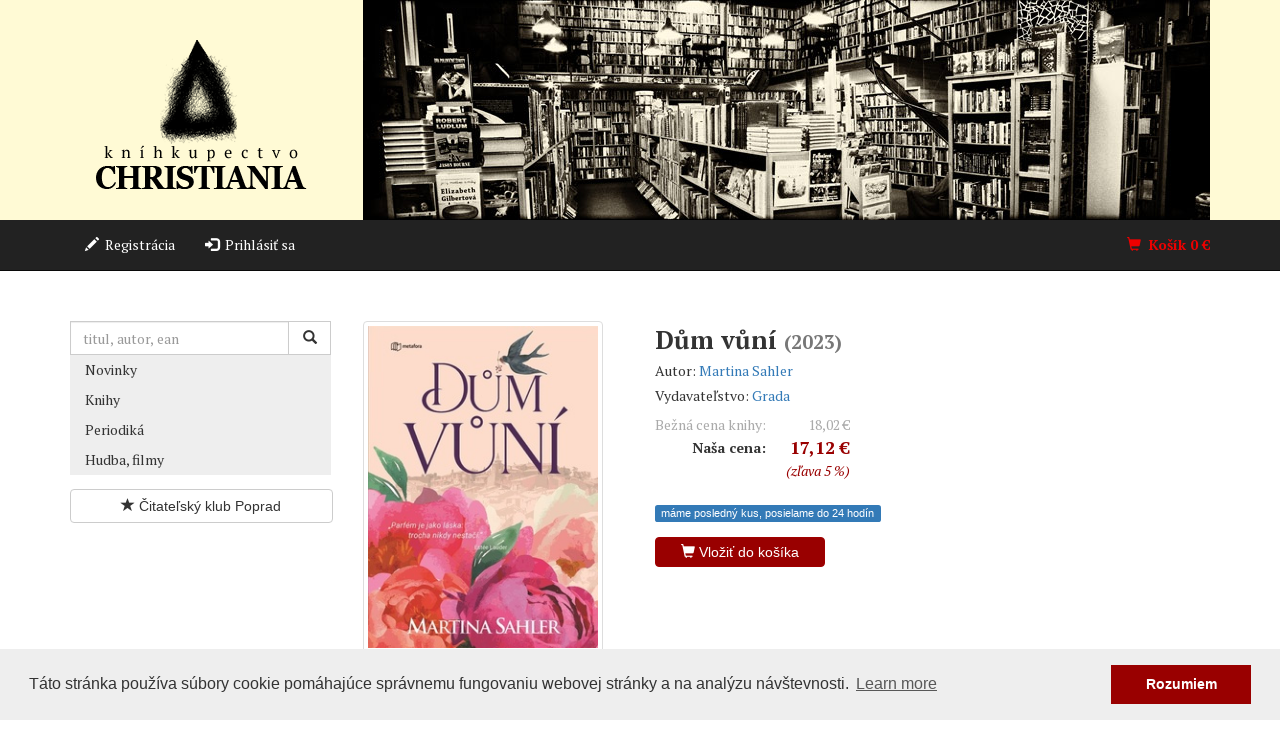

--- FILE ---
content_type: text/html; charset=utf-8
request_url: https://www.christiania.sk/eshop/kniha/160086-dum-vuny/
body_size: 5738
content:
<!doctype html>
<html class="no-js" lang="sk">
<head>
  
    <!-- Google Tag Manager -->
<script>
  (function(w,d,s,l,i){w[l]=w[l]||[];w[l].push({'gtm.start':
  new Date().getTime(),event:'gtm.js'});var f=d.getElementsByTagName(s)[0],
  j=d.createElement(s),dl=l!='dataLayer'?'&l='+l:'';j.async=true;j.src=
  'https://www.googletagmanager.com/gtm.js?id='+i+dl;f.parentNode.insertBefore(j,f);
  })(window,document,'script','dataLayer','GTM-TT5XBZ3');
</script>
<!-- End Google Tag Manager -->

  
  <meta charset="utf-8">
  <meta http-equiv="X-UA-Compatible" content="IE=edge">
  <meta name="viewport" content="width=device-width, initial-scale=1">
  <title>Kníhkupectvo CHRISTIANIA</title>
  <meta name="author" content="Peter Hyben; e-mail: peter.hyben@hugis.eu">
  <meta name="copyright" content="©2015-2023 Hugis">
  <meta name="description" content="Tradičné kníhkupectvo Christiania Poprad">

  <link rel="stylesheet" href="https://fonts.googleapis.com/css?family=PT+Serif:400,400italic,700,700italic&subset=latin,latin-ext">
  <link rel="stylesheet" href="/static/css/styles.css?v=5">

  <link rel="icon" type="image/png" href="/static/icons/favicon-32x32.png" sizes="32x32">
  <link rel="icon" type="image/png" href="/static/icons/favicon-16x16.png" sizes="16x16">

  
  <meta name="twitter:card" content="summary_large_image">
  <meta property="og:url" content="https://www.christiania.sk/eshop/kniha/160086-dum-vuny/">
  <meta property="og:type" content="product">
  <meta property="og:title" content="Dům vůní (2023)">
  <meta property="og:description" content="Anouk už od dětství sní o vymýšlení vlastních parfémů. V roce 1950 však obchod s vůněmi ovládá několik mocných rodin a pro nováčky v něm nezbývá místo. K řemeslu ji tak přivede až náhoda, když se jí v Grasse, starém …">
  <meta property="og:image" content="https://www.christiania.sk/media/cache/6b/27/6b27bc4f86d99c2087da4e1f9333cc8f.jpg">
  <meta property="og:image:width" content="240">
  <meta property="og:image:height" content="350">

  <link rel="stylesheet" href="https://cdnjs.cloudflare.com/ajax/libs/cookieconsent2/3.0.3/cookieconsent.min.css">

  <!--[if lt IE 9]>
    <script src="https://oss.maxcdn.com/html5shiv/3.7.2/html5shiv.min.js"></script>
    <script src="https://oss.maxcdn.com/respond/1.4.2/respond.min.js"></script>
  <![endif]-->
  <script type="application/ld+json">
    {
      "@context" : "https://schema.org",
      "@type" : "WebSite",
      "name" : "Kníhkupectvo Christiania",
      "alternateName" : "Tradičné kníhkupectvo Christiania Poprad",
      "url" : "https://www.christiania.sk"
    }
  </script>
</head>
<body>
<!-- Google Tag Manager (noscript) -->
<noscript><iframe src="https://www.googletagmanager.com/ns.html?id=GTM-TT5XBZ3"
height="0" width="0" style="display:none;visibility:hidden"></iframe></noscript>
<!-- End Google Tag Manager (noscript) -->

<header class="hidden-xs">
  <div class="container">
    <div class="row">
      <div class="col-xs-3">
        <a href="/" title="úvod">
          <img class="hidden-xs img-responsive logo"
               src="/static/images/logo-big.png" alt="logo Christiania">
          <img class="visible-xs img-responsive logo"
               src="/static/images/logo-small.png" alt="logo Christiania">
        </a>
      </div>
      <div class="col-xs-9">
        
        <img class="visible-xs img-responsive" src="/static/images/header1-small.jpg" alt="Christiania">
        <img class="visible-md visible-sm img-responsive" src="/static/images/header1-medium.jpg" alt="Christiania">
        <img class="visible-lg img-responsive" src="/static/images/header1-large.jpg" alt="Christiania">
      </div>
    </div>
  </div>
</header>

<nav class="navbar navbar-inverse navbar-static-top" data-spy="affix"
     data-offset-top="220">
    <div class="container">
      <div class="navbar-header">
        <button type="button" class="navbar-toggle collapsed" data-toggle="collapse" data-target="#ph-main-menu-collapse" aria-expanded="false">
          <span class="sr-only">Toggle navigation</span>
          <span class="icon-bar"></span>
          <span class="icon-bar"></span>
          <span class="icon-bar"></span>
        </button>
        <a class="navbar-brand visible-xs-block" href="/">Kníhkupectvo CHRISTIANIA</a>
      </div>

      <div class="collapse navbar-collapse" id="ph-main-menu-collapse">
        <ul class="nav navbar-nav ">
          
            <li><a href="/registracia/"><span class="glyphicon glyphicon-pencil"></span>&nbsp;&nbsp;Registrácia</a></li>
            <li><a href="/login/"><span class="glyphicon glyphicon-log-in"></span>&nbsp;&nbsp;Prihlásiť sa</a></li>
          
        </ul>
        <ul class="nav navbar-nav navbar-right">
          <li class="ph-menu-cart">
            <a href="/nakupny-kosik/">
              <span class="glyphicon glyphicon-shopping-cart"></span>&nbsp;&nbsp;Košík
              <span id="menu-cart-total-price" class="ph-cart-total-price">0</span>&nbsp;€
            </a>
          </li>
        </ul>
      </div>
    </div>
  </nav>

  <div id="content-wrapper" class="container">
    <div class="row">
      <div class="col-sm-9 col-sm-offset-3">
        <ol class="breadcrumb ph-breadcrumb">
          
        </ol>
      </div>
    </div>

    <div class="row">
      <div class="col-sm-3 left-col">
        

        <section class="ph-search-form">
          <form class="form-inline" action="/hladat/" method="get">
            <div class="input-group">
              <input id="id_q" type="text" class="form-control" placeholder="titul, autor, ean" name="q" value="">
              <span class="input-group-btn">
                <button class="btn btn-default" type="submit"><span class="glyphicon glyphicon-search"></span></button>
              </span>
            </div>
          </form>
        </section>

        <ul class="nav nav-pills nav-stacked tg-side-navi">
          
            <li class=""><a href="/eshop/novinky/">Novinky</a></li>
            
              <li><a href="/eshop/knihy/">Knihy</a></li>
            
              <li><a href="/eshop/periodika/">Periodiká</a></li>
            
              <li><a href="/eshop/cd-dvd/">Hudba, filmy</a></li>
            
          
        </ul>

        

        
        <section class="ph-promo-banner">
          
            <a href="/eshop/promo/citatelsky-klub-poprad/" class="btn btn-default btn-block"><span class="glyphicon glyphicon-star"></span> Čitateľský klub Poprad</a>
          
        </section>
        

        

        
      </div>

      <div class="col-sm-9 right-col">
        
  <article itemscope itemtype="https://schema.org/Product">
    <div class="row">
      <div class="col-sm-6 col-md-4">
        
          <img itemprop="image" src="/media/cache/6b/27/6b27bc4f86d99c2087da4e1f9333cc8f.jpg" class="img-responsive thumbnail" alt="obálka: Dům vůní" width="240" height="336">
        
      </div>

      <div class="col-sm-6 col-md-8 detail">
        <h2 class="title"><span itemprop="name">Dům vůní</span> <small>(2023)</small></h2>
        

        
          
            <h5 class="product-detail-author">
              Autor:
              
                <a href="/eshop/autor/martina-sahler/">Martina Sahler</a>
              
            </h5>
          
        

        
          
            <h5 class="product-detail-publisher">
              Vydavateľstvo:
              
                <a href="/eshop/vydavatel/50-grada/">Grada</a>
              
            </h5>
          
        

        <div itemprop="offers" itemscope itemtype="https://schema.org/Offer" class="table-price">
          <table>
            
              <tr>
                <th style="font-weight: 300; color: #aaa;">Bežná cena knihy:</th>
                <td style="color: #aaa;">18,02&nbsp;€</td>
              </tr>
              <tr>
                <th>Naša cena:</th>
                <td class="price"><meta itemprop="price" content="17.12" />17,12&nbsp;<meta itemprop="priceCurrency" content="EUR" />€</td>
              </tr>
              <tr>
                <th>&nbsp;</th>
                <td class="discount">(zľava 5 %)</td>
              </tr>
            
          </table>
        </div>

        <p>
          
            
              <span class="label label-primary">máme posledný kus, posielame do 24 hodín</span>
              
              
            
          
        </p>

        
          <form action="/nakupny-kosik/pridat/" method="post"><input type="hidden" name="csrfmiddlewaretoken" value="IhzjPvDc65ilpyaOplmh7XCNICPiHc99BkzgH85dbS7A6irDDMG3s2wluoIrYX2u">
  <input type="hidden" name="content_type" value="60">
  <input type="hidden" name="object_id" value="180559">
  <button class="btn btn-detail add-to-cart" data-product-pk="180559">
    <span class="glyphicon glyphicon-shopping-cart"></span> Vložiť do košíka
  </button>
</form>

          
        
      </div>
    </div>

    
      <div class="row"><div class="col-xs-12"><hr></div></div>

      <div class="row about-item">
        <div class="col-xs-12">
          <h3 class="ph-top-title">Informácie o knihe</h3>
          

          <div itemprop="description"><p>Anouk už od dětství sní o vymýšlení vlastních parfémů. V roce 1950 však obchod s vůněmi ovládá několik mocných rodin a pro nováčky v něm nezbývá místo. K řemeslu ji tak přivede až náhoda, když se jí v Grasse, starém francouzském městečku parfémů, ujme rodina Girardových. Vůně divokých bylin a stále živá vzpomínka Anouk inspiruje k tvorbě nových kompozic. Aniž by si toho byla vědoma, následuje tak cestu Florence Girardové, která začínala jako chudá sběračka levandule a později založila rodinnou dynastii parfumérů. Anouk zažívá lásku i ztrátu, úspěch i neúspěch – ale vždy se vytrvale drží svých snů.</p></div>
        </div>
      </div>
    

    <div class="row"><div class="col-xs-12"><hr></div></div>

    <div class="row">
      <div class="col-xs-12">
        <h3 class="ph-top-title">Zaradené v</h3>

        
          <ol class="breadcrumb">
            
              <li><a href="/eshop/knihy/">Knihy</a></li>
            
              <li><a href="/eshop/knihy-proza-poezia/">Próza a poézia</a></li>
            
              <li><a href="/eshop/knihy-proza-poezia-spolocenske-romany/">Spoločenské romány</a></li>
            
            <li><a href="/eshop/knihy-proza-poezia-spolocenske-romany-svetovi-autori/">Svetoví autori</a></li>
          </ol>
        
      </div>
    </div>


    <div class="row"><div class="col-xs-12"><hr></div></div>

    <div class="row">
      <div class="col-xs-12">
        <h3 class="ph-top-title">Podrobnosti</h3>
        <ul class="details">
          <li><strong>Počet strán:</strong> 352</li>

          

          

          <li><strong>Väzba:</strong> brožovaná</li>

          <li><strong>ISBN:</strong> 978-80-7625-248-6</li>

          <li><strong>Rok vydania:</strong> 2023</li>

          
          
          

          <li><strong>EAN:</strong> <span itemprop="gtin14">9788076252486</span></li>
        </ul>
      </div>
    </div>

  </article>

      </div>
    </div>
  </div>

  <footer class="footer">
    <div class="container">
      <div class="row">

        <div class="col-xs-12 col-sm-4 text-center big-align-left">
          <ul class="list-unstyled">
            <li class="text-uppercase"><a href="/kontakt/">Kontakt</a></li>
            <li class="text-uppercase"><a href="/o-knihkupectve/">O&nbsp;kníhkupectve</a></li>
          </ul>

          <ul class="list-inline social-icons">
            <li><a href="https://www.facebook.com/christiania.sk/"><i class="fab fa-facebook fa-2x"></i></a></li>
            <li><a href="https://www.instagram.com/knihkupectvochristiania/"><i class="fab fa-instagram fa-2x"></i></a></li>
            <li><a href="https://twitter.com/christiania_pp"><i class="fab fa-twitter fa-2x"></i></a></li>
          </ul>

          <h4>Užitočné odkazy</h4>
          <ul class="list-unstyled">
            <li class="text-uppercase"><a href="/obchodne-podmienky/">Všeobecné obchodné podmienky</a></li>
            <li class="text-uppercase"><a href="/ochrana-spotrebitela/">Ochrana spotrebiteľa</a></li>
            <li class="text-uppercase"><a href="/ochrana-osobnych-udajov/">Ochrana osobných údajov</a></li>
          </ul>
        </div>

        <div class="col-xs-12 col-sm-4 text-center big-align-left">
          <h4>Otváracie hodiny</h4>
          <p>Pondelok – Piatok: 08:00 – 18:00<br>
          Sobota: 09:00 – 13:00<br>
          Nedeľa: zatvorené</p>
          <p>
            <img src="/static/images/tpay/logo_visa.gif" alt="Logo VISA">
            <img src="/static/images/tpay/logo_visa_electron.gif" alt="Logo VISA Elektron">
            <img src="/static/images/tpay/logo_mc.gif" alt="Logo MasterCard">
            <img src="/static/images/tpay/logo_maestro.gif" alt="Logo Maestro">
            <img src="/static/images/tpay/logo_discover.jpg" alt="Logo Discover">
            <img src="/static/images/tpay/logo_dc.jpg" alt="Logo Diners Club">
          </p>
          <p>
            <img src="/static/images/tpay/apple_pay_logo.png" alt="Logo Apple Pay">
            <img src="/static/images/tpay/google_pay_logo.png" alt="Logo Google Pay">
          </p>
        </div>

        <div class="col-sm-4 text-center">
          <h4>Náš newsletter</h4>
          <p>Prihláste sa do nášho newlettera a dostávajte zoznam noviniek zo sveta
            kníh priamo do svojej schránky.</p>
          <p><a href="/newsletter/" class="btn btn-lg btn-default">Prihlásiť sa</a></p>
        </div>
      </div>

      <p class="text-center">© 2010-26 <a href="https://www.christiania.sk" title="Christiania">Kníhkupectvo Christiania</a> / Všetky práva vyhradené.</p>
    </div>
  </footer>
  <div id="footer-cart-info" class="bg-success">
    <button type="button" class="close" aria-label="Zatvoriť"><span aria-hidden="true">×</span></button>
    <div class="container-fluid">
      <div class="row">
        <div class="col-xs-12">
          <span class="glyphicon glyphicon-thumbs-up"></span>
          Pridané do košíka
        </div>
      </div>
    </div>
  </div>

  <script src="/static/js/script.js?v=4"></script>
  <script defer src="https://use.fontawesome.com/releases/v5.0.8/js/brands.js" integrity="sha384-sCI3dTBIJuqT6AwL++zH7qL8ZdKaHpxU43dDt9SyOzimtQ9eyRhkG3B7KMl6AO19" crossorigin="anonymous"></script>
  <script defer src="https://use.fontawesome.com/releases/v5.0.8/js/fontawesome.js" integrity="sha384-7ox8Q2yzO/uWircfojVuCQOZl+ZZBg2D2J5nkpLqzH1HY0C1dHlTKIbpRz/LG23c" crossorigin="anonymous"></script>
  
  <script src="https://cdnjs.cloudflare.com/ajax/libs/cookieconsent2/3.0.3/cookieconsent.min.js"></script>
  <script>
    window.addToCartUrl = '/api/cart-items/';
    window.cartDetailUrl = '/api/carts/mine/';
    window.addEventListener("load", function(){
      window.cookieconsent.initialise({
        "palette": {
          "popup": {
            "background": "#eeeeee",
            "text": "#333333"
          },
          "button": {
            "background": "#990000"
          }
        },
        "content": {
          "message": "Táto stránka používa súbory cookie pomáhajúce správnemu fungovaniu webovej stránky a na analýzu návštevnosti.",
          "dismiss": "Rozumiem"
        }
      })
    });
  </script>
</body>
</html>
